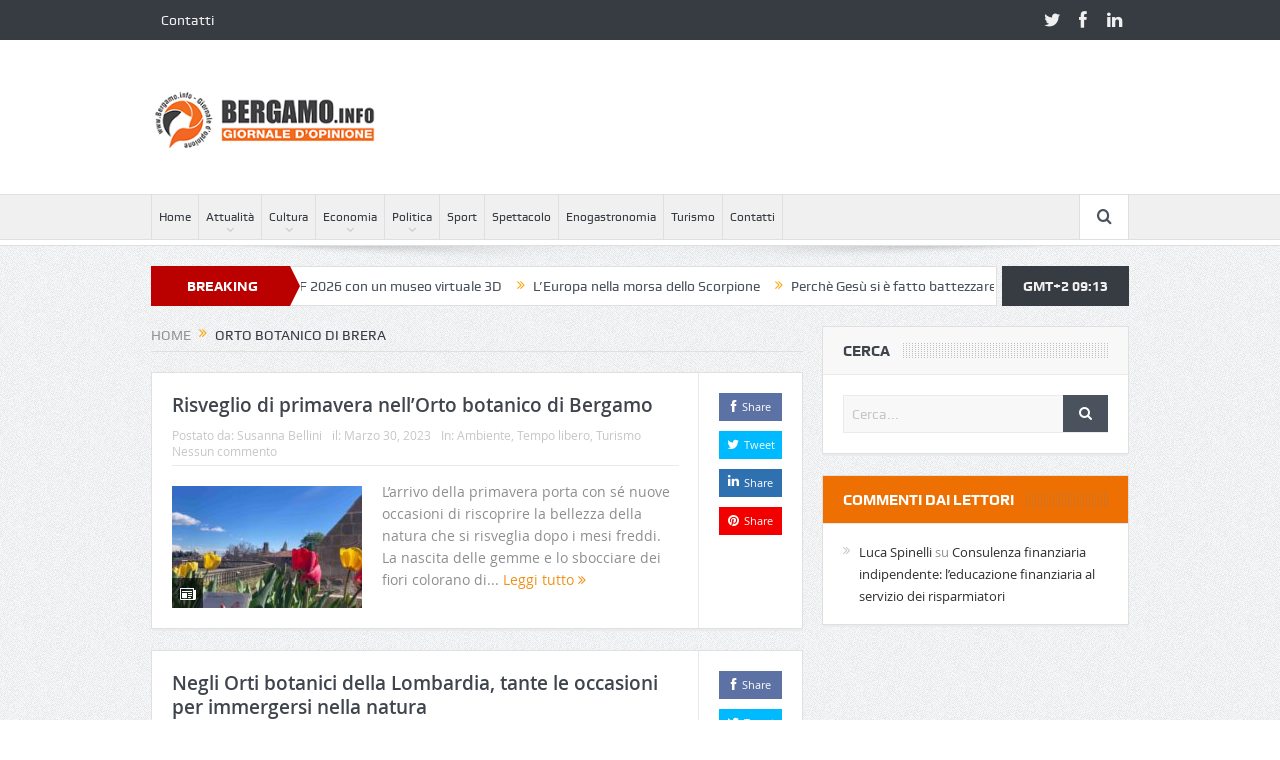

--- FILE ---
content_type: text/html; charset=UTF-8
request_url: https://www.bergamo.info/tag/orto-botanico-di-brera/
body_size: 13130
content:
<!DOCTYPE html>
<!--[if lt IE 7]>      <html class="no-js lt-ie9 lt-ie8 lt-ie7" lang="it-IT"> <![endif]-->
<!--[if IE 7]>         <html class="no-js lt-ie9 lt-ie8" lang="it-IT"> <![endif]-->
<!--[if IE 8]>         <html class="no-js lt-ie9" lang="it-IT"> <![endif]-->
<!--[if gt IE 8]><!--> <html class="no-js" lang="it-IT"> <!--<![endif]-->
    <head>
	<meta charset="UTF-8" />
        <meta http-equiv="X-UA-Compatible" content="IE=edge,chrome=1">
	<title>Orto botanico di Brera | Bergamo.info &#8211; Giornale d&#039;opinione</title>
	<link rel="profile" href="http://gmpg.org/xfn/11">
	<link rel="pingback" href="https://www.bergamo.info/xmlrpc.php">

<meta name="viewport" content="width=device-width, initial-scale=1, maximum-scale=1">
<link rel="shortcut icon" href="" />
<link rel="apple-touch-icon" href="https://www.bergamo.info/wp-content/themes/goodnews5/apple-touch-icon-precomposed.png" />

<link rel="pingback" href="https://www.bergamo.info/xmlrpc.php" />
        <!--[if lt IE 9]>
	<script src="https://www.bergamo.info/wp-content/themes/goodnews5/framework/helpers/js/html5.js"></script>
	<script src="https://www.bergamo.info/wp-content/themes/goodnews5/framework/helpers/js/IE9.js"></script>
	<![endif]-->
	<meta name='robots' content='max-image-preview:large' />
<link rel="alternate" type="application/rss+xml" title="Bergamo.info - Giornale d&#039;opinione &raquo; Feed" href="https://www.bergamo.info/feed/" />
<link rel="alternate" type="application/rss+xml" title="Bergamo.info - Giornale d&#039;opinione &raquo; Feed dei commenti" href="https://www.bergamo.info/comments/feed/" />
<link rel="alternate" type="application/rss+xml" title="Bergamo.info - Giornale d&#039;opinione &raquo; Orto botanico di Brera Feed del tag" href="https://www.bergamo.info/tag/orto-botanico-di-brera/feed/" />
<style id='wp-img-auto-sizes-contain-inline-css' type='text/css'>
img:is([sizes=auto i],[sizes^="auto," i]){contain-intrinsic-size:3000px 1500px}
/*# sourceURL=wp-img-auto-sizes-contain-inline-css */
</style>
<style id='wp-emoji-styles-inline-css' type='text/css'>

	img.wp-smiley, img.emoji {
		display: inline !important;
		border: none !important;
		box-shadow: none !important;
		height: 1em !important;
		width: 1em !important;
		margin: 0 0.07em !important;
		vertical-align: -0.1em !important;
		background: none !important;
		padding: 0 !important;
	}
/*# sourceURL=wp-emoji-styles-inline-css */
</style>
<style id='wp-block-library-inline-css' type='text/css'>
:root{--wp-block-synced-color:#7a00df;--wp-block-synced-color--rgb:122,0,223;--wp-bound-block-color:var(--wp-block-synced-color);--wp-editor-canvas-background:#ddd;--wp-admin-theme-color:#007cba;--wp-admin-theme-color--rgb:0,124,186;--wp-admin-theme-color-darker-10:#006ba1;--wp-admin-theme-color-darker-10--rgb:0,107,160.5;--wp-admin-theme-color-darker-20:#005a87;--wp-admin-theme-color-darker-20--rgb:0,90,135;--wp-admin-border-width-focus:2px}@media (min-resolution:192dpi){:root{--wp-admin-border-width-focus:1.5px}}.wp-element-button{cursor:pointer}:root .has-very-light-gray-background-color{background-color:#eee}:root .has-very-dark-gray-background-color{background-color:#313131}:root .has-very-light-gray-color{color:#eee}:root .has-very-dark-gray-color{color:#313131}:root .has-vivid-green-cyan-to-vivid-cyan-blue-gradient-background{background:linear-gradient(135deg,#00d084,#0693e3)}:root .has-purple-crush-gradient-background{background:linear-gradient(135deg,#34e2e4,#4721fb 50%,#ab1dfe)}:root .has-hazy-dawn-gradient-background{background:linear-gradient(135deg,#faaca8,#dad0ec)}:root .has-subdued-olive-gradient-background{background:linear-gradient(135deg,#fafae1,#67a671)}:root .has-atomic-cream-gradient-background{background:linear-gradient(135deg,#fdd79a,#004a59)}:root .has-nightshade-gradient-background{background:linear-gradient(135deg,#330968,#31cdcf)}:root .has-midnight-gradient-background{background:linear-gradient(135deg,#020381,#2874fc)}:root{--wp--preset--font-size--normal:16px;--wp--preset--font-size--huge:42px}.has-regular-font-size{font-size:1em}.has-larger-font-size{font-size:2.625em}.has-normal-font-size{font-size:var(--wp--preset--font-size--normal)}.has-huge-font-size{font-size:var(--wp--preset--font-size--huge)}.has-text-align-center{text-align:center}.has-text-align-left{text-align:left}.has-text-align-right{text-align:right}.has-fit-text{white-space:nowrap!important}#end-resizable-editor-section{display:none}.aligncenter{clear:both}.items-justified-left{justify-content:flex-start}.items-justified-center{justify-content:center}.items-justified-right{justify-content:flex-end}.items-justified-space-between{justify-content:space-between}.screen-reader-text{border:0;clip-path:inset(50%);height:1px;margin:-1px;overflow:hidden;padding:0;position:absolute;width:1px;word-wrap:normal!important}.screen-reader-text:focus{background-color:#ddd;clip-path:none;color:#444;display:block;font-size:1em;height:auto;left:5px;line-height:normal;padding:15px 23px 14px;text-decoration:none;top:5px;width:auto;z-index:100000}html :where(.has-border-color){border-style:solid}html :where([style*=border-top-color]){border-top-style:solid}html :where([style*=border-right-color]){border-right-style:solid}html :where([style*=border-bottom-color]){border-bottom-style:solid}html :where([style*=border-left-color]){border-left-style:solid}html :where([style*=border-width]){border-style:solid}html :where([style*=border-top-width]){border-top-style:solid}html :where([style*=border-right-width]){border-right-style:solid}html :where([style*=border-bottom-width]){border-bottom-style:solid}html :where([style*=border-left-width]){border-left-style:solid}html :where(img[class*=wp-image-]){height:auto;max-width:100%}:where(figure){margin:0 0 1em}html :where(.is-position-sticky){--wp-admin--admin-bar--position-offset:var(--wp-admin--admin-bar--height,0px)}@media screen and (max-width:600px){html :where(.is-position-sticky){--wp-admin--admin-bar--position-offset:0px}}

/*# sourceURL=wp-block-library-inline-css */
</style><style id='global-styles-inline-css' type='text/css'>
:root{--wp--preset--aspect-ratio--square: 1;--wp--preset--aspect-ratio--4-3: 4/3;--wp--preset--aspect-ratio--3-4: 3/4;--wp--preset--aspect-ratio--3-2: 3/2;--wp--preset--aspect-ratio--2-3: 2/3;--wp--preset--aspect-ratio--16-9: 16/9;--wp--preset--aspect-ratio--9-16: 9/16;--wp--preset--color--black: #000000;--wp--preset--color--cyan-bluish-gray: #abb8c3;--wp--preset--color--white: #ffffff;--wp--preset--color--pale-pink: #f78da7;--wp--preset--color--vivid-red: #cf2e2e;--wp--preset--color--luminous-vivid-orange: #ff6900;--wp--preset--color--luminous-vivid-amber: #fcb900;--wp--preset--color--light-green-cyan: #7bdcb5;--wp--preset--color--vivid-green-cyan: #00d084;--wp--preset--color--pale-cyan-blue: #8ed1fc;--wp--preset--color--vivid-cyan-blue: #0693e3;--wp--preset--color--vivid-purple: #9b51e0;--wp--preset--gradient--vivid-cyan-blue-to-vivid-purple: linear-gradient(135deg,rgb(6,147,227) 0%,rgb(155,81,224) 100%);--wp--preset--gradient--light-green-cyan-to-vivid-green-cyan: linear-gradient(135deg,rgb(122,220,180) 0%,rgb(0,208,130) 100%);--wp--preset--gradient--luminous-vivid-amber-to-luminous-vivid-orange: linear-gradient(135deg,rgb(252,185,0) 0%,rgb(255,105,0) 100%);--wp--preset--gradient--luminous-vivid-orange-to-vivid-red: linear-gradient(135deg,rgb(255,105,0) 0%,rgb(207,46,46) 100%);--wp--preset--gradient--very-light-gray-to-cyan-bluish-gray: linear-gradient(135deg,rgb(238,238,238) 0%,rgb(169,184,195) 100%);--wp--preset--gradient--cool-to-warm-spectrum: linear-gradient(135deg,rgb(74,234,220) 0%,rgb(151,120,209) 20%,rgb(207,42,186) 40%,rgb(238,44,130) 60%,rgb(251,105,98) 80%,rgb(254,248,76) 100%);--wp--preset--gradient--blush-light-purple: linear-gradient(135deg,rgb(255,206,236) 0%,rgb(152,150,240) 100%);--wp--preset--gradient--blush-bordeaux: linear-gradient(135deg,rgb(254,205,165) 0%,rgb(254,45,45) 50%,rgb(107,0,62) 100%);--wp--preset--gradient--luminous-dusk: linear-gradient(135deg,rgb(255,203,112) 0%,rgb(199,81,192) 50%,rgb(65,88,208) 100%);--wp--preset--gradient--pale-ocean: linear-gradient(135deg,rgb(255,245,203) 0%,rgb(182,227,212) 50%,rgb(51,167,181) 100%);--wp--preset--gradient--electric-grass: linear-gradient(135deg,rgb(202,248,128) 0%,rgb(113,206,126) 100%);--wp--preset--gradient--midnight: linear-gradient(135deg,rgb(2,3,129) 0%,rgb(40,116,252) 100%);--wp--preset--font-size--small: 13px;--wp--preset--font-size--medium: 20px;--wp--preset--font-size--large: 36px;--wp--preset--font-size--x-large: 42px;--wp--preset--spacing--20: 0.44rem;--wp--preset--spacing--30: 0.67rem;--wp--preset--spacing--40: 1rem;--wp--preset--spacing--50: 1.5rem;--wp--preset--spacing--60: 2.25rem;--wp--preset--spacing--70: 3.38rem;--wp--preset--spacing--80: 5.06rem;--wp--preset--shadow--natural: 6px 6px 9px rgba(0, 0, 0, 0.2);--wp--preset--shadow--deep: 12px 12px 50px rgba(0, 0, 0, 0.4);--wp--preset--shadow--sharp: 6px 6px 0px rgba(0, 0, 0, 0.2);--wp--preset--shadow--outlined: 6px 6px 0px -3px rgb(255, 255, 255), 6px 6px rgb(0, 0, 0);--wp--preset--shadow--crisp: 6px 6px 0px rgb(0, 0, 0);}:where(.is-layout-flex){gap: 0.5em;}:where(.is-layout-grid){gap: 0.5em;}body .is-layout-flex{display: flex;}.is-layout-flex{flex-wrap: wrap;align-items: center;}.is-layout-flex > :is(*, div){margin: 0;}body .is-layout-grid{display: grid;}.is-layout-grid > :is(*, div){margin: 0;}:where(.wp-block-columns.is-layout-flex){gap: 2em;}:where(.wp-block-columns.is-layout-grid){gap: 2em;}:where(.wp-block-post-template.is-layout-flex){gap: 1.25em;}:where(.wp-block-post-template.is-layout-grid){gap: 1.25em;}.has-black-color{color: var(--wp--preset--color--black) !important;}.has-cyan-bluish-gray-color{color: var(--wp--preset--color--cyan-bluish-gray) !important;}.has-white-color{color: var(--wp--preset--color--white) !important;}.has-pale-pink-color{color: var(--wp--preset--color--pale-pink) !important;}.has-vivid-red-color{color: var(--wp--preset--color--vivid-red) !important;}.has-luminous-vivid-orange-color{color: var(--wp--preset--color--luminous-vivid-orange) !important;}.has-luminous-vivid-amber-color{color: var(--wp--preset--color--luminous-vivid-amber) !important;}.has-light-green-cyan-color{color: var(--wp--preset--color--light-green-cyan) !important;}.has-vivid-green-cyan-color{color: var(--wp--preset--color--vivid-green-cyan) !important;}.has-pale-cyan-blue-color{color: var(--wp--preset--color--pale-cyan-blue) !important;}.has-vivid-cyan-blue-color{color: var(--wp--preset--color--vivid-cyan-blue) !important;}.has-vivid-purple-color{color: var(--wp--preset--color--vivid-purple) !important;}.has-black-background-color{background-color: var(--wp--preset--color--black) !important;}.has-cyan-bluish-gray-background-color{background-color: var(--wp--preset--color--cyan-bluish-gray) !important;}.has-white-background-color{background-color: var(--wp--preset--color--white) !important;}.has-pale-pink-background-color{background-color: var(--wp--preset--color--pale-pink) !important;}.has-vivid-red-background-color{background-color: var(--wp--preset--color--vivid-red) !important;}.has-luminous-vivid-orange-background-color{background-color: var(--wp--preset--color--luminous-vivid-orange) !important;}.has-luminous-vivid-amber-background-color{background-color: var(--wp--preset--color--luminous-vivid-amber) !important;}.has-light-green-cyan-background-color{background-color: var(--wp--preset--color--light-green-cyan) !important;}.has-vivid-green-cyan-background-color{background-color: var(--wp--preset--color--vivid-green-cyan) !important;}.has-pale-cyan-blue-background-color{background-color: var(--wp--preset--color--pale-cyan-blue) !important;}.has-vivid-cyan-blue-background-color{background-color: var(--wp--preset--color--vivid-cyan-blue) !important;}.has-vivid-purple-background-color{background-color: var(--wp--preset--color--vivid-purple) !important;}.has-black-border-color{border-color: var(--wp--preset--color--black) !important;}.has-cyan-bluish-gray-border-color{border-color: var(--wp--preset--color--cyan-bluish-gray) !important;}.has-white-border-color{border-color: var(--wp--preset--color--white) !important;}.has-pale-pink-border-color{border-color: var(--wp--preset--color--pale-pink) !important;}.has-vivid-red-border-color{border-color: var(--wp--preset--color--vivid-red) !important;}.has-luminous-vivid-orange-border-color{border-color: var(--wp--preset--color--luminous-vivid-orange) !important;}.has-luminous-vivid-amber-border-color{border-color: var(--wp--preset--color--luminous-vivid-amber) !important;}.has-light-green-cyan-border-color{border-color: var(--wp--preset--color--light-green-cyan) !important;}.has-vivid-green-cyan-border-color{border-color: var(--wp--preset--color--vivid-green-cyan) !important;}.has-pale-cyan-blue-border-color{border-color: var(--wp--preset--color--pale-cyan-blue) !important;}.has-vivid-cyan-blue-border-color{border-color: var(--wp--preset--color--vivid-cyan-blue) !important;}.has-vivid-purple-border-color{border-color: var(--wp--preset--color--vivid-purple) !important;}.has-vivid-cyan-blue-to-vivid-purple-gradient-background{background: var(--wp--preset--gradient--vivid-cyan-blue-to-vivid-purple) !important;}.has-light-green-cyan-to-vivid-green-cyan-gradient-background{background: var(--wp--preset--gradient--light-green-cyan-to-vivid-green-cyan) !important;}.has-luminous-vivid-amber-to-luminous-vivid-orange-gradient-background{background: var(--wp--preset--gradient--luminous-vivid-amber-to-luminous-vivid-orange) !important;}.has-luminous-vivid-orange-to-vivid-red-gradient-background{background: var(--wp--preset--gradient--luminous-vivid-orange-to-vivid-red) !important;}.has-very-light-gray-to-cyan-bluish-gray-gradient-background{background: var(--wp--preset--gradient--very-light-gray-to-cyan-bluish-gray) !important;}.has-cool-to-warm-spectrum-gradient-background{background: var(--wp--preset--gradient--cool-to-warm-spectrum) !important;}.has-blush-light-purple-gradient-background{background: var(--wp--preset--gradient--blush-light-purple) !important;}.has-blush-bordeaux-gradient-background{background: var(--wp--preset--gradient--blush-bordeaux) !important;}.has-luminous-dusk-gradient-background{background: var(--wp--preset--gradient--luminous-dusk) !important;}.has-pale-ocean-gradient-background{background: var(--wp--preset--gradient--pale-ocean) !important;}.has-electric-grass-gradient-background{background: var(--wp--preset--gradient--electric-grass) !important;}.has-midnight-gradient-background{background: var(--wp--preset--gradient--midnight) !important;}.has-small-font-size{font-size: var(--wp--preset--font-size--small) !important;}.has-medium-font-size{font-size: var(--wp--preset--font-size--medium) !important;}.has-large-font-size{font-size: var(--wp--preset--font-size--large) !important;}.has-x-large-font-size{font-size: var(--wp--preset--font-size--x-large) !important;}
/*# sourceURL=global-styles-inline-css */
</style>

<style id='classic-theme-styles-inline-css' type='text/css'>
/*! This file is auto-generated */
.wp-block-button__link{color:#fff;background-color:#32373c;border-radius:9999px;box-shadow:none;text-decoration:none;padding:calc(.667em + 2px) calc(1.333em + 2px);font-size:1.125em}.wp-block-file__button{background:#32373c;color:#fff;text-decoration:none}
/*# sourceURL=/wp-includes/css/classic-themes.min.css */
</style>
<link rel='stylesheet' id='csbwf_sidebar_style-css' href='https://www.bergamo.info/wp-content/plugins/custom-share-buttons-with-floating-sidebar/css/csbwfs.css?ver=6.9' type='text/css' media='all' />
<link rel='stylesheet' id='plugins-css' href='https://www.bergamo.info/wp-content/themes/goodnews5/css/plugins.css?ver=1.0' type='text/css' media='all' />
<link rel='stylesheet' id='main-css' href='https://www.bergamo.info/wp-content/themes/goodnews5/css/main.css?ver=1.0' type='text/css' media='all' />
<link rel='stylesheet' id='responsive-css' href='https://www.bergamo.info/wp-content/themes/goodnews5/css/media.css?ver=1.0' type='text/css' media='all' />
<link rel='stylesheet' id='style-css' href='https://www.bergamo.info/wp-content/themes/child-theme/style.css?ver=6.9' type='text/css' media='all' />
<script type="text/javascript" src="https://www.bergamo.info/wp-includes/js/jquery/jquery.min.js?ver=3.7.1" id="jquery-core-js"></script>
<script type="text/javascript" id="jquery-core-js-after">
/* <![CDATA[ */

	  var windWidth=jQuery( window ).width();
	  //alert(windWidth);
	  var animateWidth;
	  var defaultAnimateWidth;	jQuery(document).ready(function() { 
	animateWidth="55";
    defaultAnimateWidth= animateWidth-10;
	animateHeight="49";
	defaultAnimateHeight= animateHeight-2;jQuery("#csbwfs-delaydiv").hide();
	  setTimeout(function(){
	  jQuery("#csbwfs-delaydiv").fadeIn();}, 5000);jQuery("div.csbwfsbtns a").hover(function(){
  jQuery(this).animate({width:animateWidth});
  },function(){
    jQuery(this).stop( true, true ).animate({width:defaultAnimateWidth});
  });csbwfsSetCookie("csbwfs_show_hide_status","in_active","1");jQuery("div.csbwfs-show").hide();
  jQuery("div.csbwfs-show a").click(function(){
    jQuery("div#csbwfs-social-inner").show(500);
     jQuery("div.csbwfs-show").hide(500);
    jQuery("div.csbwfs-hide").show(500);
    csbwfsSetCookie("csbwfs_show_hide_status","active","1");
  });
  
  jQuery("div.csbwfs-hide a").click(function(){
     jQuery("div.csbwfs-show").show(500);
      jQuery("div.csbwfs-hide").hide(500);
     jQuery("div#csbwfs-social-inner").hide(500);
     csbwfsSetCookie("csbwfs_show_hide_status","in_active","1");
  });var button_status=csbwfsGetCookie("csbwfs_show_hide_status");
    if (button_status =="in_active") {
      jQuery("div.csbwfs-show").show();
      jQuery("div.csbwfs-hide").hide();
     jQuery("div#csbwfs-social-inner").hide();
    } else {
      jQuery("div#csbwfs-social-inner").show();
     jQuery("div.csbwfs-show").hide();
    jQuery("div.csbwfs-hide").show();
    }});
 csbwfsCheckCookie();function csbwfsSetCookie(cname,cvalue,exdays) {
    var d = new Date();
    d.setTime(d.getTime() + (exdays*24*60*60*1000));
    var expires = "expires=" + d.toGMTString();
    document.cookie = cname+"="+cvalue+"; "+expires;
}

function csbwfsGetCookie(cname) {
    var name = cname + "=";
    var ca = document.cookie.split(';');
    for(var i=0; i<ca.length; i++) {
        var c = ca[i];
        while (c.charAt(0)==' ') c = c.substring(1);
        if (c.indexOf(name) != -1) {
            return c.substring(name.length, c.length);
        }
    }
    return "";
}

function csbwfsCheckCookie() {
	var hideshowhide = ""
    var button_status=csbwfsGetCookie("csbwfs_show_hide_status");
    if (button_status != "") {
        
    } else {
        csbwfsSetCookie("csbwfs_show_hide_status", "active",1);
    }
    if(hideshowhide=="yes")
    {
    csbwfsSetCookie("csbwfs_show_hide_status", "active",0);
    }
}

//# sourceURL=jquery-core-js-after
/* ]]> */
</script>
<script type="text/javascript" src="https://www.bergamo.info/wp-includes/js/jquery/jquery-migrate.min.js?ver=3.4.1" id="jquery-migrate-js"></script>
<link rel="https://api.w.org/" href="https://www.bergamo.info/wp-json/" /><link rel="alternate" title="JSON" type="application/json" href="https://www.bergamo.info/wp-json/wp/v2/tags/4335" /><link rel="EditURI" type="application/rsd+xml" title="RSD" href="https://www.bergamo.info/xmlrpc.php?rsd" />
<style type="text/css">.recentcomments a{display:inline !important;padding:0 !important;margin:0 !important;}</style><style type="text/css" title="dynamic-css" class="options-output">body{color:#8e8e8e;}</style><style type="text/css">
    
.header > .inner, .header .logo {
line-height: 154px;
height: 154px;
}
/* Category background */
</style>
    </head>
    <body class="archive tag tag-orto-botanico-di-brera tag-4335 wp-theme-goodnews5 wp-child-theme-child-theme right-sidebar fade-imgs-in-appear navigation_highlight_ancestor time_in_twelve_format" itemscope="itemscope" itemtype="http://schema.org/WebPage">
    
        <!--[if lt IE 7]>
            <p class="browsehappy">You are using an <strong>outdated</strong> browser. Please <a href="http://browsehappy.com/">upgrade your browser</a> to improve your experience.</p>
        <![endif]-->
        <div class="boxed-wrap clearfix">
	    <div id="header-wrapper">
                         <div class="topbar">
  <div class="inner">
            <div class="top-left-content">
                 			     <ul id="menu-menu-top" class="top-nav mom_visibility_desktop"><li id="menu-item-26006" class="menu-item menu-item-type-post_type menu-item-object-page menu-item-26006"><a href="https://www.bergamo.info/contatti/">Contatti</a></li>
</ul>
     			     <div class="mom_visibility_device device-top-menu-wrap">
			      <div class="top-menu-holder"><i class="fa-icon-reorder mh-icon"></i></div>
			      <ul id="menu-menu-top-1" class="device-top-nav"><li class="menu-item menu-item-type-post_type menu-item-object-page menu-item-26006"><a href="https://www.bergamo.info/contatti/">Contatti</a></li>
</ul>			     </div>

                        </div> <!--tb left-->
        <div class="top-right-content">
            		    <ul class="mom-social-icons">
                    <li class="twitter"><a target="_blank" class="vector_icon" href="#"><i class="fa-icon-twitter"></i></a></li>
        
                <li class="facebook"><a target="_blank" class="vector_icon" href="#"><i class="fa-icon-facebook "></i></a></li>        
        
        
                        <li class="linkedin"><a target="_blank" class="vector_icon" href="#"><i class="fa-icon-linkedin"></i></a></li>
        
        
        
        
        

        

        
                        	
	    </ul>
                    </div> <!--tb right-->
</div>
 </div> <!--topbar-->
             <header class="header " itemscope="itemscope" itemtype="http://schema.org/WPHeader" role="banner">
                <div class="inner">
						                    <div class="logo">
					                    <a href="https://www.bergamo.info">
		                                                    <img src="https://www.bergamo.info/wp-content/themes/goodnews5/images/logo.png" alt="Bergamo.info &#8211; Giornale d&#039;opinione" width="241" height="60" />
                                                                                           <img class="mom_retina_logo" src="https://www.bergamo.info/wp-content/themes/goodnews5/images/retina_logo.png" width="241" height="60" alt="Bergamo.info &#8211; Giornale d&#039;opinione" />
                                                		                    </a>

					
                    </div>
                                        <div class="header-right">
                                  		<div class="mom-e3lanat-wrap  ">
	<div class="mom-e3lanat " style="">
		<div class="mom-e3lanat-inner">
		
		</div>
	</div>	<!--Mom ads-->
	</div>
                    </div> <!--header right-->
                    
                <div class="clear"></div>
                </div>
            </header>
	    	    </div> <!--header wrap-->
                                    <nav id="navigation" itemtype="http://schema.org/SiteNavigationElement" itemscope="itemscope" role="navigation" class="dd-effect-slide ">
                <div class="navigation-inner">
                <div class="inner">
                                                                <ul id="menu-mobile-menu" class="main-menu mom_visibility_desktop"><li id="menu-item-26172" class="menu-item menu-item-type-custom menu-item-object-custom mom_default_menu_item menu-item-depth-0"><a href="http://bergamo.info">Home</a></li>
<li id="menu-item-26173" class="menu-item menu-item-type-taxonomy menu-item-object-category menu-item-has-children menu-parent-item mom_default_menu_item menu-item-depth-0"><a href="https://www.bergamo.info/category/attualita/">Attualità</a>
<ul class="sub-menu ">
	<li id="menu-item-26174" class="menu-item menu-item-type-taxonomy menu-item-object-category mom_default_menu_item active menu-item-depth-1"><a href="https://www.bergamo.info/category/attualita/citta-dei-mille/">Città dei Mille</a></li>
	<li id="menu-item-26175" class="menu-item menu-item-type-taxonomy menu-item-object-category mom_default_menu_item menu-item-depth-1"><a href="https://www.bergamo.info/category/attualita/informatica/">Informatica e tecnologia</a></li>
</ul>
<i class='responsive-caret'></i>
</li>
<li id="menu-item-26176" class="menu-item menu-item-type-taxonomy menu-item-object-category menu-item-has-children menu-parent-item mom_default_menu_item menu-item-depth-0"><a href="https://www.bergamo.info/category/cultura/">Cultura</a>
<ul class="sub-menu ">
	<li id="menu-item-26177" class="menu-item menu-item-type-taxonomy menu-item-object-category menu-item-has-children menu-parent-item mom_default_menu_item active menu-item-depth-1"><a href="https://www.bergamo.info/category/cultura/cultura-cristiana/">Cultura cristiana</a>
	<ul class="sub-menu ">
		<li id="menu-item-26178" class="menu-item menu-item-type-taxonomy menu-item-object-category mom_default_menu_item menu-item-depth-2"><a href="https://www.bergamo.info/category/il-vangelo-della-settimana/">Il Vangelo della settimana</a></li>
	</ul>
<i class='responsive-caret'></i>
</li>
	<li id="menu-item-26179" class="menu-item menu-item-type-taxonomy menu-item-object-category menu-item-has-children menu-parent-item mom_default_menu_item menu-item-depth-1"><a href="https://www.bergamo.info/category/cultura/spiritualita/">Spiritualità</a>
	<ul class="sub-menu ">
		<li id="menu-item-26180" class="menu-item menu-item-type-taxonomy menu-item-object-category mom_default_menu_item menu-item-depth-2"><a href="https://www.bergamo.info/category/cultura/spiritualita/buddhismo/">Buddhismo</a></li>
	</ul>
<i class='responsive-caret'></i>
</li>
	<li id="menu-item-26181" class="menu-item menu-item-type-taxonomy menu-item-object-category mom_default_menu_item menu-item-depth-1"><a href="https://www.bergamo.info/category/salute/">Salute &#038; Benessere</a></li>
</ul>
<i class='responsive-caret'></i>
</li>
<li id="menu-item-26182" class="menu-item menu-item-type-taxonomy menu-item-object-category menu-item-has-children menu-parent-item mom_default_menu_item menu-item-depth-0"><a href="https://www.bergamo.info/category/economia/">Economia</a>
<ul class="sub-menu ">
	<li id="menu-item-26183" class="menu-item menu-item-type-taxonomy menu-item-object-category mom_default_menu_item active menu-item-depth-1"><a href="https://www.bergamo.info/category/economia/economia-bergamasca-e-lombarda/">Economia bergamasca e lombarda</a></li>
	<li id="menu-item-26184" class="menu-item menu-item-type-taxonomy menu-item-object-category mom_default_menu_item menu-item-depth-1"><a href="https://www.bergamo.info/category/economia/economia-nazionale-ed-internazionale/">Economia nazionale ed internazionale</a></li>
	<li id="menu-item-26185" class="menu-item menu-item-type-taxonomy menu-item-object-category mom_default_menu_item menu-item-depth-1"><a href="https://www.bergamo.info/category/economia/risparmi-e-finanza/">Risparmi e finanza</a></li>
	<li id="menu-item-26186" class="menu-item menu-item-type-taxonomy menu-item-object-category mom_default_menu_item menu-item-depth-1"><a href="https://www.bergamo.info/category/economia/formazione/">Formazione</a></li>
	<li id="menu-item-26187" class="menu-item menu-item-type-taxonomy menu-item-object-category mom_default_menu_item menu-item-depth-1"><a href="https://www.bergamo.info/category/economia/immobiliare-economia/">Immobiliare</a></li>
	<li id="menu-item-26188" class="menu-item menu-item-type-taxonomy menu-item-object-category mom_default_menu_item menu-item-depth-1"><a href="https://www.bergamo.info/category/statistiche/">Statistiche</a></li>
	<li id="menu-item-26189" class="menu-item menu-item-type-taxonomy menu-item-object-category mom_default_menu_item menu-item-depth-1"><a href="https://www.bergamo.info/category/economia/fisco-economia/">Fisco</a></li>
</ul>
<i class='responsive-caret'></i>
</li>
<li id="menu-item-26190" class="menu-item menu-item-type-taxonomy menu-item-object-category menu-item-has-children menu-parent-item mom_default_menu_item menu-item-depth-0"><a href="https://www.bergamo.info/category/politica/">Politica</a>
<ul class="sub-menu ">
	<li id="menu-item-26191" class="menu-item menu-item-type-taxonomy menu-item-object-category mom_default_menu_item active menu-item-depth-1"><a href="https://www.bergamo.info/category/politica/politica-locale/">Politica bergamasca e lombarda</a></li>
	<li id="menu-item-26192" class="menu-item menu-item-type-taxonomy menu-item-object-category mom_default_menu_item menu-item-depth-1"><a href="https://www.bergamo.info/category/politica/politica-italiana-ed-estera/">Politica italiana ed estera</a></li>
</ul>
<i class='responsive-caret'></i>
</li>
<li id="menu-item-26193" class="menu-item menu-item-type-taxonomy menu-item-object-category mom_default_menu_item menu-item-depth-0"><a href="https://www.bergamo.info/category/sport/">Sport</a></li>
<li id="menu-item-26194" class="menu-item menu-item-type-taxonomy menu-item-object-category mom_default_menu_item menu-item-depth-0"><a href="https://www.bergamo.info/category/spettacolo/">Spettacolo</a></li>
<li id="menu-item-26195" class="menu-item menu-item-type-taxonomy menu-item-object-category mom_default_menu_item menu-item-depth-0"><a href="https://www.bergamo.info/category/enogastronomia/">Enogastronomia</a></li>
<li id="menu-item-26196" class="menu-item menu-item-type-taxonomy menu-item-object-category mom_default_menu_item menu-item-depth-0"><a href="https://www.bergamo.info/category/turismo/">Turismo</a></li>
<li id="menu-item-26198" class="menu-item menu-item-type-post_type menu-item-object-page mom_default_menu_item menu-item-depth-0"><a href="https://www.bergamo.info/contatti/">Contatti</a></li>
</ul>                                                                <div class="device-menu-wrap mom_visibility_device">
                        <div id="menu-holder" class="device-menu-holder">
                            <i class="fa-icon-align-justify mh-icon"></i> <span class="the_menu_holder_area"><i class="dmh-icon"></i>Menu</span><i class="mh-caret"></i>
                        </div>
                        <ul id="menu-mobile-menu-1" class="device-menu mom_visibility_device"><li id="menu-item-26172" class="menu-item menu-item-type-custom menu-item-object-custom mom_default_menu_item menu-item-depth-0"><a href="http://bergamo.info">Home</a></li>
<li id="menu-item-26173" class="menu-item menu-item-type-taxonomy menu-item-object-category menu-item-has-children menu-parent-item mom_default_menu_item menu-item-depth-0"><a href="https://www.bergamo.info/category/attualita/">Attualità</a>
<ul class="sub-menu ">
	<li id="menu-item-26174" class="menu-item menu-item-type-taxonomy menu-item-object-category mom_default_menu_item active menu-item-depth-1"><a href="https://www.bergamo.info/category/attualita/citta-dei-mille/">Città dei Mille</a></li>
	<li id="menu-item-26175" class="menu-item menu-item-type-taxonomy menu-item-object-category mom_default_menu_item menu-item-depth-1"><a href="https://www.bergamo.info/category/attualita/informatica/">Informatica e tecnologia</a></li>
</ul>
<i class='responsive-caret'></i>
</li>
<li id="menu-item-26176" class="menu-item menu-item-type-taxonomy menu-item-object-category menu-item-has-children menu-parent-item mom_default_menu_item menu-item-depth-0"><a href="https://www.bergamo.info/category/cultura/">Cultura</a>
<ul class="sub-menu ">
	<li id="menu-item-26177" class="menu-item menu-item-type-taxonomy menu-item-object-category menu-item-has-children menu-parent-item mom_default_menu_item active menu-item-depth-1"><a href="https://www.bergamo.info/category/cultura/cultura-cristiana/">Cultura cristiana</a>
	<ul class="sub-menu ">
		<li id="menu-item-26178" class="menu-item menu-item-type-taxonomy menu-item-object-category mom_default_menu_item menu-item-depth-2"><a href="https://www.bergamo.info/category/il-vangelo-della-settimana/">Il Vangelo della settimana</a></li>
	</ul>
<i class='responsive-caret'></i>
</li>
	<li id="menu-item-26179" class="menu-item menu-item-type-taxonomy menu-item-object-category menu-item-has-children menu-parent-item mom_default_menu_item menu-item-depth-1"><a href="https://www.bergamo.info/category/cultura/spiritualita/">Spiritualità</a>
	<ul class="sub-menu ">
		<li id="menu-item-26180" class="menu-item menu-item-type-taxonomy menu-item-object-category mom_default_menu_item menu-item-depth-2"><a href="https://www.bergamo.info/category/cultura/spiritualita/buddhismo/">Buddhismo</a></li>
	</ul>
<i class='responsive-caret'></i>
</li>
	<li id="menu-item-26181" class="menu-item menu-item-type-taxonomy menu-item-object-category mom_default_menu_item menu-item-depth-1"><a href="https://www.bergamo.info/category/salute/">Salute &#038; Benessere</a></li>
</ul>
<i class='responsive-caret'></i>
</li>
<li id="menu-item-26182" class="menu-item menu-item-type-taxonomy menu-item-object-category menu-item-has-children menu-parent-item mom_default_menu_item menu-item-depth-0"><a href="https://www.bergamo.info/category/economia/">Economia</a>
<ul class="sub-menu ">
	<li id="menu-item-26183" class="menu-item menu-item-type-taxonomy menu-item-object-category mom_default_menu_item active menu-item-depth-1"><a href="https://www.bergamo.info/category/economia/economia-bergamasca-e-lombarda/">Economia bergamasca e lombarda</a></li>
	<li id="menu-item-26184" class="menu-item menu-item-type-taxonomy menu-item-object-category mom_default_menu_item menu-item-depth-1"><a href="https://www.bergamo.info/category/economia/economia-nazionale-ed-internazionale/">Economia nazionale ed internazionale</a></li>
	<li id="menu-item-26185" class="menu-item menu-item-type-taxonomy menu-item-object-category mom_default_menu_item menu-item-depth-1"><a href="https://www.bergamo.info/category/economia/risparmi-e-finanza/">Risparmi e finanza</a></li>
	<li id="menu-item-26186" class="menu-item menu-item-type-taxonomy menu-item-object-category mom_default_menu_item menu-item-depth-1"><a href="https://www.bergamo.info/category/economia/formazione/">Formazione</a></li>
	<li id="menu-item-26187" class="menu-item menu-item-type-taxonomy menu-item-object-category mom_default_menu_item menu-item-depth-1"><a href="https://www.bergamo.info/category/economia/immobiliare-economia/">Immobiliare</a></li>
	<li id="menu-item-26188" class="menu-item menu-item-type-taxonomy menu-item-object-category mom_default_menu_item menu-item-depth-1"><a href="https://www.bergamo.info/category/statistiche/">Statistiche</a></li>
	<li id="menu-item-26189" class="menu-item menu-item-type-taxonomy menu-item-object-category mom_default_menu_item menu-item-depth-1"><a href="https://www.bergamo.info/category/economia/fisco-economia/">Fisco</a></li>
</ul>
<i class='responsive-caret'></i>
</li>
<li id="menu-item-26190" class="menu-item menu-item-type-taxonomy menu-item-object-category menu-item-has-children menu-parent-item mom_default_menu_item menu-item-depth-0"><a href="https://www.bergamo.info/category/politica/">Politica</a>
<ul class="sub-menu ">
	<li id="menu-item-26191" class="menu-item menu-item-type-taxonomy menu-item-object-category mom_default_menu_item active menu-item-depth-1"><a href="https://www.bergamo.info/category/politica/politica-locale/">Politica bergamasca e lombarda</a></li>
	<li id="menu-item-26192" class="menu-item menu-item-type-taxonomy menu-item-object-category mom_default_menu_item menu-item-depth-1"><a href="https://www.bergamo.info/category/politica/politica-italiana-ed-estera/">Politica italiana ed estera</a></li>
</ul>
<i class='responsive-caret'></i>
</li>
<li id="menu-item-26193" class="menu-item menu-item-type-taxonomy menu-item-object-category mom_default_menu_item menu-item-depth-0"><a href="https://www.bergamo.info/category/sport/">Sport</a></li>
<li id="menu-item-26194" class="menu-item menu-item-type-taxonomy menu-item-object-category mom_default_menu_item menu-item-depth-0"><a href="https://www.bergamo.info/category/spettacolo/">Spettacolo</a></li>
<li id="menu-item-26195" class="menu-item menu-item-type-taxonomy menu-item-object-category mom_default_menu_item menu-item-depth-0"><a href="https://www.bergamo.info/category/enogastronomia/">Enogastronomia</a></li>
<li id="menu-item-26196" class="menu-item menu-item-type-taxonomy menu-item-object-category mom_default_menu_item menu-item-depth-0"><a href="https://www.bergamo.info/category/turismo/">Turismo</a></li>
<li id="menu-item-26198" class="menu-item menu-item-type-post_type menu-item-object-page mom_default_menu_item menu-item-depth-0"><a href="https://www.bergamo.info/contatti/">Contatti</a></li>
</ul>                        </div>
                                            		    <div class="nav-buttons">
                                        		                        <span class="nav-button nav-search">
                        <i class="fa-icon-search"></i>
                    </span>
                    <div class="nb-inner-wrap search-wrap border-box">
                        <div class="nb-inner sw-inner">
                        <div class="search-form mom-search-form">
                            <form method="get" action="https://www.bergamo.info">
                                <input class="sf" type="text" placeholder="Cerca..." autocomplete="off" name="s">
                                <button class="button" type="submit"><i class="fa-icon-search"></i></button>
                            </form>
                            <span class="sf-loading"><img src="https://www.bergamo.info/wp-content/themes/goodnews5/images/ajax-search-nav.gif" alt="loading..." width="16" height="16"></span>
                        </div>
                    <div class="ajax_search_results">
                    </div> <!--ajax search results-->
                    </div> <!--sw inner-->
                    </div> <!--search wrap-->
                    
        		    </div> <!--nav-buttons-->

                </div>
                </div> <!--nav inner-->
            </nav> <!--Navigation-->
            	    <div class="boxed-content-wrapper clearfix">
                        <div class="nav-shaddow"></div>
                         <div style="margin-top:-17px; margin-bottom:20px;"></div>
            
            <div class="inner">
                        
        <div class="breaking-news">
    <div class="the_ticker" >
    <div class="bn-title"><span>BREAKING NEWS</span></div>
    <div class="news-ticker " data-timeout="5000">
        <ul>
            <li><i class="fa-icon-double-angle-right"></i><a href="https://www.bergamo.info/ischool-a-baf2026/">iSchool Bergamo a BAF 2026 con un museo virtuale 3D</a></li>
            <li><i class="fa-icon-double-angle-right"></i><a href="https://www.bergamo.info/leuropa-nella-morsa-dello-scorpione/">L’Europa nella morsa dello Scorpione</a></li>
            <li><i class="fa-icon-double-angle-right"></i><a href="https://www.bergamo.info/perche-gesu-si-e-fatto-battezzare-da-giovanni-battista/">Perchè Gesù si è fatto battezzare da Giovanni Battista?</a></li>
            <li><i class="fa-icon-double-angle-right"></i><a href="https://www.bergamo.info/apre-in-citta-una-delle-piu-grandi-spa-urbane-ditalia/">Apre in città una delle più grandi spa urbane d’Italia</a></li>
            <li><i class="fa-icon-double-angle-right"></i><a href="https://www.bergamo.info/leolandia-punta-ad-assumere-150-nuovi-dipendenti/">Leolandia punta ad assumere 150 nuovi dipendenti</a></li>
            <li><i class="fa-icon-double-angle-right"></i><a href="https://www.bergamo.info/la-nuova-ambasciatrice-in-danimarca-e-bergamasca/">La nuova ambasciatrice in Danimarca è bergamasca</a></li>
            <li><i class="fa-icon-double-angle-right"></i><a href="https://www.bergamo.info/baf-e-ifa-tornano-in-fiera-a-bergamo-per-gennaio/">Baf e Ifa tornano in Fiera a Bergamo, per gennaio</a></li>
            <li><i class="fa-icon-double-angle-right"></i><a href="https://www.bergamo.info/maxi-incendio-nellex-montecatini-famiglie-evacuate/">Maxi incendio nell’ex Montecatini: famiglie evacuate</a></li>
            <li><i class="fa-icon-double-angle-right"></i><a href="https://www.bergamo.info/i-magi-adorano-il-re-mite-ed-umile-di-cuore-gli-idoli-della-violenza-e-prepotenza/">I Magi adorano il Re mite ed umile di cuore</a></li>
            <li><i class="fa-icon-double-angle-right"></i><a href="https://www.bergamo.info/il-dono-di-una-pace-disarmata/">Il dono di una pace disarmata</a></li>
        </ul>
    </div> <!--news ticker-->
    </div>
        <span class="current_time">    GMT+2 09:13      </span>
        </div> <!--breaking news-->
            </div>

            <div class="inner">
            <div class="main_container">
            <div class="main-col">
                <div class="category-title">
                    <div class="mom_breadcrumb breadcrumb breadcrumbs"><div class="breadcrumbs-plus">
<span itemscope><a itemprop="url" href="https://www.bergamo.info/" class="home"><span itemprop="title">Home</span></a></span> <span class='separator'><i class="sep fa-icon-double-angle-right"></i></span> Orto botanico di Brera</div></div>                                                        </div>
                                                
		                
                                
                                                        <div class="base-box blog-post default-blog-post bp-vertical-share  post-40871 post type-post status-publish format-standard has-post-thumbnail category-ambiente category-tempo-libero category-turismo tag-giardino-botanico-alpino-rezia tag-orto-botanico-di-brera tag-orto-botanico-di-citta-studi tag-orto-botanico-di-pavia tag-orto-botanico-g-e-ghirardi tag-orto-botanico-lorenzo-rota tag-rete-degli-orti-botanici-della-lombardia">
    <div class="bp-entry">
        <div class="bp-head">
            <h2><a href="https://www.bergamo.info/risveglio-di-primavera-nellorto-botanico-di-bergamo/">Risveglio di primavera nell&#8217;Orto botanico di Bergamo</a></h2>
            <div class="mom-post-meta bp-meta"><span class="author vcard">Postato da: <span class="fn" itemprop="name"><a href="https://www.bergamo.info/author/claudiar/">Susanna Bellini</a></span></span><span>il: <time datetime="2023-03-30T18:14:11+02:00" class="updated">Marzo 30, 2023</time></span><span>In: <a href="https://www.bergamo.info/category/ambiente/" title="View all posts in Ambiente">Ambiente</a>, <a href="https://www.bergamo.info/category/tempo-libero/" title="View all posts in Tempo libero">Tempo libero</a>, <a href="https://www.bergamo.info/category/turismo/" title="View all posts in Turismo">Turismo</a></span><span><a href="https://www.bergamo.info/risveglio-di-primavera-nellorto-botanico-di-bergamo/#respond">Nessun commento</a></span></div>        </div> <!--blog post head-->
        <div class="bp-details">
	            <div class="post-img">
                <a href="https://www.bergamo.info/risveglio-di-primavera-nellorto-botanico-di-bergamo/">
                	<img src="https://www.bergamo.info/wp-content/uploads/2023/03/04.-Tulipani_Bergamo_Rete-orti-Lombardia-190x122.jpg" data-hidpi="https://www.bergamo.info/wp-content/uploads/2023/03/04.-Tulipani_Bergamo_Rete-orti-Lombardia-610x380.jpg" alt="Risveglio di primavera nell'Orto botanico di Bergamo" width="190" height="122">                </a>
                <span class="post-format-icon"></span>
            </div> <!--img-->
	                                                    <P>
                                    L’arrivo della primavera porta con sé nuove occasioni di riscoprire la bellezza della natura che si risveglia dopo i mesi freddi. La nascita delle gemme e lo sbocciare dei fiori colorano di...				   <a href="https://www.bergamo.info/risveglio-di-primavera-nellorto-botanico-di-bergamo/" class="read-more-link">Leggi tutto <i class="fa-icon-double-angle-right"></i></a>
				</P>
                            </div> <!--details-->
    </div> <!--entry-->
               <div class="mom-social-share ss-vertical border-box php-share" data-id="40871">
                    <div class="ss-icon facebook">
                <a href="#" onclick="window.open('http://www.facebook.com/sharer/sharer.php?u=https://www.bergamo.info/risveglio-di-primavera-nellorto-botanico-di-bergamo/', 'Share This', 'menubar=no,toolbar=no,resizable=no,scrollbars=no, width=600,height=455');"><span class="icon"><i class="fa-icon-facebook"></i>Share</span></a>
                <!-- <span class="count">0</span> -->
            </div> <!--icon-->
        
                    <div class="ss-icon twitter">
                <a href="http://twitter.com/share?text=Risveglio di primavera nell&#8217;Orto botanico di Bergamo&url=https://www.bergamo.info/risveglio-di-primavera-nellorto-botanico-di-bergamo/" onclick="window.open(this.href, 'Post this on twitter', 'menubar=no,toolbar=no,resizable=no,scrollbars=no,width=600,height=455');"><span class="icon"><i class="fa-icon-twitter"></i>Tweet</span></a>
            </div> <!--icon-->
        
                            <div class="ss-icon linkedin">
                <a href="http://www.linkedin.com/shareArticle?mini=true&url=https://www.bergamo.info/risveglio-di-primavera-nellorto-botanico-di-bergamo/&title=Risveglio di primavera nell&#8217;Orto botanico di Bergamo&source=https%3A%2F%2Fwww.bergamo.info"
onclick="javascript:window.open(this.href, '', 'menubar=no,toolbar=no,resizable=no,scrollbars=no,height=455,width=600');return false;"><span class="icon"><i class="fa-icon-linkedin"></i>Share</span></a>
                <!-- <span class="count"></span> -->
            </div> <!--icon-->
                            <div class="ss-icon pinterest">
                <a href="http://pinterest.com/pin/create/bookmarklet/?media=https://www.bergamo.info/wp-content/uploads/2023/03/04.-Tulipani_Bergamo_Rete-orti-Lombardia.jpg&amp;
url=https://www.bergamo.info/risveglio-di-primavera-nellorto-botanico-di-bergamo/&amp;
is_video=false&amp;description=Risveglio di primavera nell&#8217;Orto botanico di Bergamo"
onclick="javascript:window.open(this.href, '_blank', 'menubar=no,toolbar=no,resizable=no,scrollbars=no,height=455,width=600');return false;"><span class="icon"><i class="fa-icon-pinterest"></i>Share</span></a>
                <!-- <span class="count"></span> -->
            </div> <!--icon-->
                
            </div> <!--social share-->
    <div class="clear"></div>

    <div class="clear"></div>
</div> <!--blog post-->
                                            <div class="base-box blog-post default-blog-post bp-vertical-share  post-40357 post type-post status-publish format-standard has-post-thumbnail category-ambiente category-salute category-tempo-libero category-turismo tag-giardino-botanico-alpino-rezia tag-orto-botanico-di-brera tag-orto-botanico-di-citta-studi tag-orto-botanico-di-pavia tag-orto-botanico-g-e-ghirardi tag-orto-botanico-lorenzo-rota">
    <div class="bp-entry">
        <div class="bp-head">
            <h2><a href="https://www.bergamo.info/negli-orti-botanici-della-lombardia-tante-le-occasioni-per-immergersi-nella-natura/">Negli Orti botanici della Lombardia, tante le occasioni per immergersi nella natura</a></h2>
            <div class="mom-post-meta bp-meta"><span class="author vcard">Postato da: <span class="fn" itemprop="name"><a href="https://www.bergamo.info/author/claudiar/">Susanna Bellini</a></span></span><span>il: <time datetime="2022-10-28T22:22:49+02:00" class="updated">Ottobre 28, 2022</time></span><span>In: <a href="https://www.bergamo.info/category/ambiente/" title="View all posts in Ambiente">Ambiente</a>, <a href="https://www.bergamo.info/category/salute/" title="View all posts in Salute &amp; Benessere">Salute &amp; Benessere</a>, <a href="https://www.bergamo.info/category/tempo-libero/" title="View all posts in Tempo libero">Tempo libero</a>, <a href="https://www.bergamo.info/category/turismo/" title="View all posts in Turismo">Turismo</a></span><span><a href="https://www.bergamo.info/negli-orti-botanici-della-lombardia-tante-le-occasioni-per-immergersi-nella-natura/#respond">Nessun commento</a></span></div>        </div> <!--blog post head-->
        <div class="bp-details">
	            <div class="post-img">
                <a href="https://www.bergamo.info/negli-orti-botanici-della-lombardia-tante-le-occasioni-per-immergersi-nella-natura/">
                	<img src="https://www.bergamo.info/wp-content/uploads/2022/10/01.-Orto-botanico-di-Brera_Rete-orti-Lombardia-190x122.jpg" data-hidpi="https://www.bergamo.info/wp-content/uploads/2022/10/01.-Orto-botanico-di-Brera_Rete-orti-Lombardia-610x380.jpg" alt="Negli Orti botanici della Lombardia, tante le occasioni per immergersi nella natura" width="190" height="122">                </a>
                <span class="post-format-icon"></span>
            </div> <!--img-->
	                                                    <P>
                                    Gli spazi naturali della Rete degli orti botanici della Lombardia stanno iniziando a tingersi dei caldi colori autunnali, anche se, per via delle temperature anomale, alcune fioriture tardo-...				   <a href="https://www.bergamo.info/negli-orti-botanici-della-lombardia-tante-le-occasioni-per-immergersi-nella-natura/" class="read-more-link">Leggi tutto <i class="fa-icon-double-angle-right"></i></a>
				</P>
                            </div> <!--details-->
    </div> <!--entry-->
               <div class="mom-social-share ss-vertical border-box php-share" data-id="40357">
                    <div class="ss-icon facebook">
                <a href="#" onclick="window.open('http://www.facebook.com/sharer/sharer.php?u=https://www.bergamo.info/negli-orti-botanici-della-lombardia-tante-le-occasioni-per-immergersi-nella-natura/', 'Share This', 'menubar=no,toolbar=no,resizable=no,scrollbars=no, width=600,height=455');"><span class="icon"><i class="fa-icon-facebook"></i>Share</span></a>
                <!-- <span class="count">0</span> -->
            </div> <!--icon-->
        
                    <div class="ss-icon twitter">
                <a href="http://twitter.com/share?text=Negli Orti botanici della Lombardia, tante le occasioni per immergersi nella natura&url=https://www.bergamo.info/negli-orti-botanici-della-lombardia-tante-le-occasioni-per-immergersi-nella-natura/" onclick="window.open(this.href, 'Post this on twitter', 'menubar=no,toolbar=no,resizable=no,scrollbars=no,width=600,height=455');"><span class="icon"><i class="fa-icon-twitter"></i>Tweet</span></a>
            </div> <!--icon-->
        
                            <div class="ss-icon linkedin">
                <a href="http://www.linkedin.com/shareArticle?mini=true&url=https://www.bergamo.info/negli-orti-botanici-della-lombardia-tante-le-occasioni-per-immergersi-nella-natura/&title=Negli Orti botanici della Lombardia, tante le occasioni per immergersi nella natura&source=https%3A%2F%2Fwww.bergamo.info"
onclick="javascript:window.open(this.href, '', 'menubar=no,toolbar=no,resizable=no,scrollbars=no,height=455,width=600');return false;"><span class="icon"><i class="fa-icon-linkedin"></i>Share</span></a>
                <!-- <span class="count"></span> -->
            </div> <!--icon-->
                            <div class="ss-icon pinterest">
                <a href="http://pinterest.com/pin/create/bookmarklet/?media=https://www.bergamo.info/wp-content/uploads/2022/10/01.-Orto-botanico-di-Brera_Rete-orti-Lombardia-1024x768.jpg&amp;
url=https://www.bergamo.info/negli-orti-botanici-della-lombardia-tante-le-occasioni-per-immergersi-nella-natura/&amp;
is_video=false&amp;description=Negli Orti botanici della Lombardia, tante le occasioni per immergersi nella natura"
onclick="javascript:window.open(this.href, '_blank', 'menubar=no,toolbar=no,resizable=no,scrollbars=no,height=455,width=600');return false;"><span class="icon"><i class="fa-icon-pinterest"></i>Share</span></a>
                <!-- <span class="count"></span> -->
            </div> <!--icon-->
                
            </div> <!--social share-->
    <div class="clear"></div>

    <div class="clear"></div>
</div> <!--blog post-->
                                            <div class="base-box blog-post default-blog-post bp-vertical-share  post-39801 post type-post status-publish format-standard has-post-thumbnail category-ambiente category-senza-categoria category-tempo-libero tag-giardino-botanico-alpino-rezia tag-orto-botanico-di-brera tag-orto-botanico-di-citta-studi tag-orto-botanico-di-pavia tag-orto-botanico-g-e-ghirardi tag-orto-botanico-lorenzo-rota tag-rete-degli-orti-botanici-della-lombardia tag-settimana-della-natura">
    <div class="bp-entry">
        <div class="bp-head">
            <h2><a href="https://www.bergamo.info/la-meraviglia-incontra-la-botanica/">La meraviglia incontra la botanica</a></h2>
            <div class="mom-post-meta bp-meta"><span class="author vcard">Postato da: <span class="fn" itemprop="name"><a href="https://www.bergamo.info/author/claudiar/">Susanna Bellini</a></span></span><span>il: <time datetime="2022-05-18T18:43:08+02:00" class="updated">Maggio 18, 2022</time></span><span>In: <a href="https://www.bergamo.info/category/ambiente/" title="View all posts in Ambiente">Ambiente</a>, <a href="https://www.bergamo.info/category/senza-categoria/" title="View all posts in Senza categoria">Senza categoria</a>, <a href="https://www.bergamo.info/category/tempo-libero/" title="View all posts in Tempo libero">Tempo libero</a></span><span><a href="https://www.bergamo.info/la-meraviglia-incontra-la-botanica/#respond">Nessun commento</a></span></div>        </div> <!--blog post head-->
        <div class="bp-details">
	            <div class="post-img">
                <a href="https://www.bergamo.info/la-meraviglia-incontra-la-botanica/">
                	<img src="https://www.bergamo.info/wp-content/uploads/2022/05/04.-Peonia_Orto-botanico-di-Pavia-190x122.jpeg" data-hidpi="https://www.bergamo.info/wp-content/uploads/2022/05/04.-Peonia_Orto-botanico-di-Pavia-610x380.jpeg" alt="La meraviglia incontra la botanica" width="190" height="122">                </a>
                <span class="post-format-icon"></span>
            </div> <!--img-->
	                                                    <P>
                                    È tutto pronto, nelle oasi verdi della Rete degli orti botanici della Lombardia, per vivere la “settimana della natura”. Ad adulti e piccini è dedicata una rassegna di percorsi tematici, lab...				   <a href="https://www.bergamo.info/la-meraviglia-incontra-la-botanica/" class="read-more-link">Leggi tutto <i class="fa-icon-double-angle-right"></i></a>
				</P>
                            </div> <!--details-->
    </div> <!--entry-->
               <div class="mom-social-share ss-vertical border-box php-share" data-id="39801">
                    <div class="ss-icon facebook">
                <a href="#" onclick="window.open('http://www.facebook.com/sharer/sharer.php?u=https://www.bergamo.info/la-meraviglia-incontra-la-botanica/', 'Share This', 'menubar=no,toolbar=no,resizable=no,scrollbars=no, width=600,height=455');"><span class="icon"><i class="fa-icon-facebook"></i>Share</span></a>
                <!-- <span class="count">0</span> -->
            </div> <!--icon-->
        
                    <div class="ss-icon twitter">
                <a href="http://twitter.com/share?text=La meraviglia incontra la botanica&url=https://www.bergamo.info/la-meraviglia-incontra-la-botanica/" onclick="window.open(this.href, 'Post this on twitter', 'menubar=no,toolbar=no,resizable=no,scrollbars=no,width=600,height=455');"><span class="icon"><i class="fa-icon-twitter"></i>Tweet</span></a>
            </div> <!--icon-->
        
                            <div class="ss-icon linkedin">
                <a href="http://www.linkedin.com/shareArticle?mini=true&url=https://www.bergamo.info/la-meraviglia-incontra-la-botanica/&title=La meraviglia incontra la botanica&source=https%3A%2F%2Fwww.bergamo.info"
onclick="javascript:window.open(this.href, '', 'menubar=no,toolbar=no,resizable=no,scrollbars=no,height=455,width=600');return false;"><span class="icon"><i class="fa-icon-linkedin"></i>Share</span></a>
                <!-- <span class="count"></span> -->
            </div> <!--icon-->
                            <div class="ss-icon pinterest">
                <a href="http://pinterest.com/pin/create/bookmarklet/?media=https://www.bergamo.info/wp-content/uploads/2022/05/04.-Peonia_Orto-botanico-di-Pavia-1024x1024.jpeg&amp;
url=https://www.bergamo.info/la-meraviglia-incontra-la-botanica/&amp;
is_video=false&amp;description=La meraviglia incontra la botanica"
onclick="javascript:window.open(this.href, '_blank', 'menubar=no,toolbar=no,resizable=no,scrollbars=no,height=455,width=600');return false;"><span class="icon"><i class="fa-icon-pinterest"></i>Share</span></a>
                <!-- <span class="count"></span> -->
            </div> <!--icon-->
                
            </div> <!--social share-->
    <div class="clear"></div>

    <div class="clear"></div>
</div> <!--blog post-->
                                            	                            </div> <!--main column-->
                        <div class="clear"></div>
</div> <!--main container-->            
            <div class="sidebar main-sidebar" role="complementary" itemscope="itemscope" itemtype="http://schema.org/WPSideBar">
            <div class="widget widget_search"><div class="widget-head"><h3 class="widget-title"><span>CERCA</span></h3></div><div class="search-form default-search-form">
    <form method="get" action="https://www.bergamo.info">
        <input class="sf" type="text" placeholder="Cerca..." autocomplete="off" name="s">
        <button class="button" type="submit"><i class="fa-icon-search"></i></button>
    </form>
</div>
</div><div class="widget widget_recent_comments"><div class="widget-head" style="background:#ee7002;"><h3 class="widget-title" style="color:#FFFFFF;"><span style="background:#ee7002;">COMMENTI DAI LETTORI</span></h3></div><ul id="recentcomments"><li class="recentcomments"><span class="comment-author-link"><a href="https://consulente-finanziario.org" class="url" rel="ugc external nofollow">Luca Spinelli</a></span> su <a href="https://www.bergamo.info/consulenza-finanziaria-indipendente-leducazione-finanziaria-al-servizio-dei-risparmiatori/#comment-191776">Consulenza finanziaria indipendente: l&#8217;educazione finanziaria al servizio dei risparmiatori</a></li></ul></div>
           </div> <!--main sidebar-->
            <div class="clear"></div>                      </div>
      </div> <!--content boxed wrapper-->
                        <footer id="footer">
                <div class="inner">
	     			<div class="one_fourth">
		<div class="widget momizat-weather_widget"><div class="widget-head"><h3 class="widget-title"><span>PREVISIONI METEO</span></h3></div>                                				<form action="" method="post" class="weather-form">
                                    <input type="text" class="weather-city-name" placeholder="Enter City ..." data-lang="it" data-units="metric">
                                    <span class="sf-loading"><img src="https://www.bergamo.info/wp-content/themes/goodnews5/images/ajax-search-nav.gif" alt="loading..." width="16" height="16"></span>
                                </form>
				                Please Go to options -> API's Authentication and add the weather API key</div><div class="widget widget_nav_menu"><div class="widget-head"><h3 class="widget-title"><span>LA REDAZIONE</span></h3></div><div class="menu-menu-top-container"><ul id="menu-menu-top-2" class="menu"><li class="menu-item menu-item-type-post_type menu-item-object-page menu-item-26006"><a href="https://www.bergamo.info/contatti/">Contatti</a></li>
</ul></div></div>			</div>
			<div class="one_fourth">
		<div class="widget widget_nav_menu"><div class="widget-head"><h3 class="widget-title"><span>INFORMAZIONI IN LINGUA SU BERGAMO</span></h3></div></div>			</div>
			<div class="one_fourth">
		<div class="widget momizat-social-icons"><div class="widget-head"><h3 class="widget-title"><span>SEGUICI</span></h3></div>       <div class="mom-socials-icons mom-socials-widget">
		<ul>
			<li class="facebook"><a href="http://www.facebook.com/Bergamo.info" target="_blank"><i class="fa-icon-facebook "></i></a></li><li class="twitter"><a href="http://twitter.com/bergamoinfo" target="_blank"><i class="fa-icon-twitter "></i></a></li><li class="rss"><a href="http://feeds.feedburner.com/bginfofeed" target="_blank"><i class="fa-icon-rss "></i></a></li><li class="youtube"><a href="http://www.youtube.com/user/BergamoInfo" target="_blank"><i class="fa-icon-youtube "></i></a></li>		</ul>
	</div>
</div>			</div>
			<div class="one_fourth last">
			        			</div>
	    
        <div class="clear"></div>
                </div> <!--// footer inner-->
            </footer> <!--//footer-->
            <div class="copyrights-area">
                <div class="inner">
                    <p class="copyrights-text">2014 Powered By Wordpress, Goodnews Theme By <a href="http://www.momizat.com/">Momizat Team</a></p>
                    				                </div>
           </div>
            <div class="clear"></div>
        </div> <!--Boxed wrap-->
        <a href="#" class="scrollToTop button"><i class="enotype-icon-arrow-up"></i></a>	        <script type="speculationrules">
{"prefetch":[{"source":"document","where":{"and":[{"href_matches":"/*"},{"not":{"href_matches":["/wp-*.php","/wp-admin/*","/wp-content/uploads/*","/wp-content/*","/wp-content/plugins/*","/wp-content/themes/child-theme/*","/wp-content/themes/goodnews5/*","/*\\?(.+)"]}},{"not":{"selector_matches":"a[rel~=\"nofollow\"]"}},{"not":{"selector_matches":".no-prefetch, .no-prefetch a"}}]},"eagerness":"conservative"}]}
</script>

<script type="text/javascript" id="bbp-swap-no-js-body-class">
	document.body.className = document.body.className.replace( 'bbp-no-js', 'bbp-js' );
</script>

<div id="csbwfs-delaydiv"><div class="csbwfs-social-widget"  id="csbwfs-left" title="Condividi questo articolo"  style="top:25%;left:0;"><div class="csbwfs-show"><a href="javascript:" title="Condividi" id="csbwfs-show"><img src="https://www.bergamo.info/wp-content/plugins/custom-share-buttons-with-floating-sidebar/images/hide-l.png" alt="Condividi"></a></div><div id="csbwfs-social-inner"><div class="csbwfs-sbutton csbwfsbtns"><div id="csbwfs-fb" class="csbwfs-fb"><a href="javascript:" onclick="javascript:window.open('//www.facebook.com/sharer/sharer.php?u=https://www.bergamo.info/tag/orto-botanico-di-brera/', '', 'menubar=no,toolbar=no,resizable=yes,scrollbars=yes,height=300,width=600');return false;" target="_blank" title="Share On Facebook" ><i class="csbwfs_facebook"></i></a></div></div><div class="csbwfs-sbutton csbwfsbtns"><div id="csbwfs-tw" class="csbwfs-tw"><a href="javascript:" onclick="window.open('//twitter.com/share?url=https://www.bergamo.info/tag/orto-botanico-di-brera/&text=Orto%20botanico%20di%20BreraBergamo.info%20%26%238211%3B%20Giornale%20dopinione','_blank','width=800,height=300')" title="Share On Twitter" ><i class="csbwfs_twitter"></i></a></div></div><div class="csbwfs-sbutton csbwfsbtns"><div id="csbwfs-pin" class="csbwfs-pin"><a onclick="javascript:void((function(){var e=document.createElement('script');e.setAttribute('type','text/javascript');e.setAttribute('charset','UTF-8');e.setAttribute('src','//assets.pinterest.com/js/pinmarklet.js?r='+Math.random()*99999999);document.body.appendChild(e)})());" href="javascript:void(0);"  title="Share On Pinterest"><i class="csbwfs_pinterest"></i></a></div></div><div class="csbwfs-sbutton csbwfsbtns"><div id="csbwfs-yt" class="csbwfs-yt"><a onclick="window.open('');" href="javascript:void(0);"  title="Share On Youtube"><i class="csbwfs_youtube"></i></a></div></div><div class="csbwfs-sbutton csbwfsbtns"><div id="csbwfs-ml" class="csbwfs-ml"><a href="mailto:?subject=Orto%20botanico%20di%20BreraBergamo.info%20%26%238211%3B%20Giornale%20dopinione&body=https://www.bergamo.info/tag/orto-botanico-di-brera/" title="Contact us"  ><i class="csbwfs_mail"></i></a></div></div></div><div class="csbwfs-hide"><a href="javascript:" title="Nascondi" id="csbwfs-hide"><img src="https://www.bergamo.info/wp-content/plugins/custom-share-buttons-with-floating-sidebar/images/hide.png" alt="Nascondi"></a></div></div></div><script type="text/javascript" src="https://www.bergamo.info/wp-content/themes/goodnews5/js/plugins.js?ver=1.0" id="plugins-js"></script>
<script type="text/javascript" id="Momizat-main-js-js-extra">
/* <![CDATA[ */
var momAjaxL = {"url":"https://www.bergamo.info/wp-admin/admin-ajax.php","nonce":"e42b26db0f","success":"check your email to complete subscription","error":"Already subscribed","error2":"Email invalid","werror":"Enter a valid city name.","nomore":"No More Posts","homeUrl":"https://www.bergamo.info","viewAll":"View All","noResults":"Sorry, no posts matched your criteria","bodyad":null};
//# sourceURL=Momizat-main-js-js-extra
/* ]]> */
</script>
<script type="text/javascript" src="https://www.bergamo.info/wp-content/themes/goodnews5/js/main.js?ver=1.0" id="Momizat-main-js-js"></script>
<script type="text/javascript" src="https://www.bergamo.info/wp-content/themes/goodnews5/js/jquery.prettyPhoto.js?ver=1.0" id="prettyphoto-js"></script>
<script id="wp-emoji-settings" type="application/json">
{"baseUrl":"https://s.w.org/images/core/emoji/17.0.2/72x72/","ext":".png","svgUrl":"https://s.w.org/images/core/emoji/17.0.2/svg/","svgExt":".svg","source":{"concatemoji":"https://www.bergamo.info/wp-includes/js/wp-emoji-release.min.js?ver=6.9"}}
</script>
<script type="module">
/* <![CDATA[ */
/*! This file is auto-generated */
const a=JSON.parse(document.getElementById("wp-emoji-settings").textContent),o=(window._wpemojiSettings=a,"wpEmojiSettingsSupports"),s=["flag","emoji"];function i(e){try{var t={supportTests:e,timestamp:(new Date).valueOf()};sessionStorage.setItem(o,JSON.stringify(t))}catch(e){}}function c(e,t,n){e.clearRect(0,0,e.canvas.width,e.canvas.height),e.fillText(t,0,0);t=new Uint32Array(e.getImageData(0,0,e.canvas.width,e.canvas.height).data);e.clearRect(0,0,e.canvas.width,e.canvas.height),e.fillText(n,0,0);const a=new Uint32Array(e.getImageData(0,0,e.canvas.width,e.canvas.height).data);return t.every((e,t)=>e===a[t])}function p(e,t){e.clearRect(0,0,e.canvas.width,e.canvas.height),e.fillText(t,0,0);var n=e.getImageData(16,16,1,1);for(let e=0;e<n.data.length;e++)if(0!==n.data[e])return!1;return!0}function u(e,t,n,a){switch(t){case"flag":return n(e,"\ud83c\udff3\ufe0f\u200d\u26a7\ufe0f","\ud83c\udff3\ufe0f\u200b\u26a7\ufe0f")?!1:!n(e,"\ud83c\udde8\ud83c\uddf6","\ud83c\udde8\u200b\ud83c\uddf6")&&!n(e,"\ud83c\udff4\udb40\udc67\udb40\udc62\udb40\udc65\udb40\udc6e\udb40\udc67\udb40\udc7f","\ud83c\udff4\u200b\udb40\udc67\u200b\udb40\udc62\u200b\udb40\udc65\u200b\udb40\udc6e\u200b\udb40\udc67\u200b\udb40\udc7f");case"emoji":return!a(e,"\ud83e\u1fac8")}return!1}function f(e,t,n,a){let r;const o=(r="undefined"!=typeof WorkerGlobalScope&&self instanceof WorkerGlobalScope?new OffscreenCanvas(300,150):document.createElement("canvas")).getContext("2d",{willReadFrequently:!0}),s=(o.textBaseline="top",o.font="600 32px Arial",{});return e.forEach(e=>{s[e]=t(o,e,n,a)}),s}function r(e){var t=document.createElement("script");t.src=e,t.defer=!0,document.head.appendChild(t)}a.supports={everything:!0,everythingExceptFlag:!0},new Promise(t=>{let n=function(){try{var e=JSON.parse(sessionStorage.getItem(o));if("object"==typeof e&&"number"==typeof e.timestamp&&(new Date).valueOf()<e.timestamp+604800&&"object"==typeof e.supportTests)return e.supportTests}catch(e){}return null}();if(!n){if("undefined"!=typeof Worker&&"undefined"!=typeof OffscreenCanvas&&"undefined"!=typeof URL&&URL.createObjectURL&&"undefined"!=typeof Blob)try{var e="postMessage("+f.toString()+"("+[JSON.stringify(s),u.toString(),c.toString(),p.toString()].join(",")+"));",a=new Blob([e],{type:"text/javascript"});const r=new Worker(URL.createObjectURL(a),{name:"wpTestEmojiSupports"});return void(r.onmessage=e=>{i(n=e.data),r.terminate(),t(n)})}catch(e){}i(n=f(s,u,c,p))}t(n)}).then(e=>{for(const n in e)a.supports[n]=e[n],a.supports.everything=a.supports.everything&&a.supports[n],"flag"!==n&&(a.supports.everythingExceptFlag=a.supports.everythingExceptFlag&&a.supports[n]);var t;a.supports.everythingExceptFlag=a.supports.everythingExceptFlag&&!a.supports.flag,a.supports.everything||((t=a.source||{}).concatemoji?r(t.concatemoji):t.wpemoji&&t.twemoji&&(r(t.twemoji),r(t.wpemoji)))});
//# sourceURL=https://www.bergamo.info/wp-includes/js/wp-emoji-loader.min.js
/* ]]> */
</script>
    </body>
</html>
